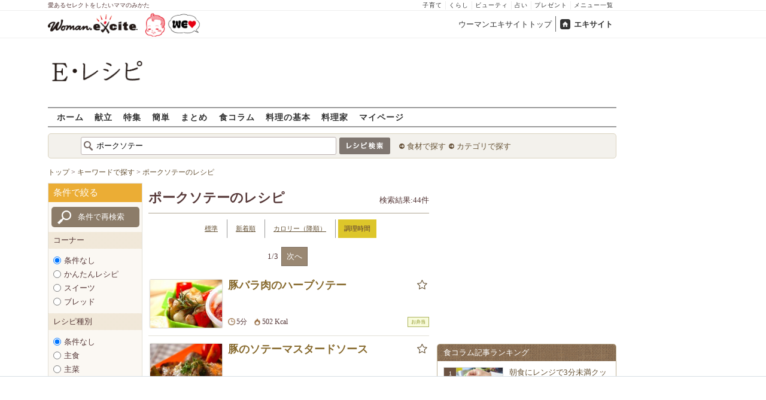

--- FILE ---
content_type: text/html; charset=UTF-8
request_url: https://erecipe.woman.excite.co.jp/search/%E3%83%9D%E3%83%BC%E3%82%AF%E3%82%BD%E3%83%86%E3%83%BC/?order_type=COOK_TIME_ASC
body_size: 17250
content:
<!DOCTYPE html PUBLIC "-//W3C//DTD XHTML 1.0 Transitional//EN" "http://www.w3.org/TR/xhtml1/DTD/xhtml1-transitional.dtd">
<html xmlns="http://www.w3.org/1999/xhtml" xml:lang="ja" lang="ja" dir="ltr" xmlns:og="http://ogp.me/ns#" xmlns:fb="http://ogp.me/ns/fb#">
<head>
<link rel="preconnect" href="https://stats.g.doubleclick.net">
<link rel="preconnect" href="https://www.googletagmanager.com">
<link rel="preconnect" href="https://www.google.co.jp">
<link rel="preconnect" href="https://www.google.com">
<link rel="preconnect" href="https://analytics.google.com">
<link rel="preconnect" href="https://s.eximg.jp">
<link rel="preconnect" href="https://imgc.eximg.jp">
<link rel="preconnect" href="https://image.excite.co.jp">
<link rel="preconnect" href="https://flux-cdn.com">
<link rel="preconnect" href="https://www.googletagservices.com">
<meta name="google-site-verification" content="V7by7hcwM4fu5AcYgTDt9_fq2EihTK9dYWayTLEoVzQ" />
<meta name="viewport" content="width=device-width, initial-scale=1, viewport-fit=cover" />
<meta name="y_key" content="3ae18c7f723aee62">
<meta name="verify-v1" content="E6m2/JdTcAsWbl/Rs6LcHA+4NG2iKwN6s5MPvITMN+M=" />
<meta http-equiv="Content-Type" content="text/html; charset=UTF-8" />
<title>ポークソテーのレシピ検索結果・調理時間の短い順(44件) - E・レシピ[1/3ページ]</title>
<meta name="description" content="ポークソテーのレシピをプロが作る簡単レシピから調理時間の短い順でご紹介。「豚バラ肉のハーブソテー」,「豚のソテーマスタードソース」,「レモンバターのポークソテー」,「豚ソテーバルサミコ風味」,「韓国風ポークソテー」など、定番のポークソテーレシピや、簡単でおいしいポークソテーのアレンジレシピまで、ポークソテーのレシピが44品！[1/3ページ]" />
<meta name="keywords" content="ポークソテー,レシピ,簡単,作り方,献立,料理,E・レシピ" />
<meta name="referrer" content="unsafe-url">
<meta property="fb:app_id" content="181133748713176">
<meta property="fb:pages" content="180154608775002" />
<meta name="p:domain_verify" content="07b2bf0e60cd291657fd0c8c80b08bf9" />
<link media="screen" href="https://image.excite.co.jp/jp/erecipe/css/main.min.css?1751966750" rel="stylesheet" type="text/css">
<link media="screen" href="//image.excite.co.jp/jp/erecipe/css/jquery-ui-1.10.3.custom.min.css" rel="stylesheet" type="text/css">
<script type="application/ld+json">
                {"@context":"http://schema.org","@type":"ItemList","itemListElement":[{"@type":"ListItem","position":1,"url":"https://erecipe.woman.excite.co.jp/detail/165c8f1bed3b3bbefbbad4e918dc9346.html"},{"@type":"ListItem","position":2,"url":"https://erecipe.woman.excite.co.jp/detail/4edf0d35a6c01659383b6b153e76ed5e.html"},{"@type":"ListItem","position":3,"url":"https://erecipe.woman.excite.co.jp/detail/754ecb252c3d1b5724bcc8b2ac6b944b.html"},{"@type":"ListItem","position":4,"url":"https://erecipe.woman.excite.co.jp/detail/77d1474c44494d39014c6f3da7544ce8.html"},{"@type":"ListItem","position":5,"url":"https://erecipe.woman.excite.co.jp/detail/84e341dc5b6cd8bee150e26bef1e1217.html"}]}
            </script>
<link rel="manifest" href="/manifest.json"/>
<script async type="text/javascript" src="/app.js?1751966750"></script>
<script>
var googletag = googletag || {};
googletag.cmd = googletag.cmd || [];
</script>
<script src="https://image.excite.co.jp/jp/ox/gpt/display/pc/erecipe/pc_erecipe_interstitial.js"></script>
<script src="//image.excite.co.jp/jp/ox/gpt/pc_erecipe.js"></script>
<link rel="stylesheet" href="https://image.excite.co.jp/jp/ox/gpt/erecipe.css">
<script type="text/javascript">
                    var bear_loading = new Array("loading", "<img src=https://image.excite.co.jp/jp/erecipe/bear/image/loading.gif>");
                    var bear_sign = new Array("<span style='color:red; font-size:10px'>*</span>");
                </script>
<link rel="shortcut icon" href="https://image.excite.co.jp/jp/recipe/pc/favicon/favicon.ico" />
<link rel="alternate" media="only screen and (max-width: 640px)" href="https://erecipe.woman.excite.co.jp/sp/search/ポークソテー/" />
<style type="text/css">
.ad-aside-billboard,
.ad-aside-rectangle {
margin: 10px 0;
text-align: center;
display: flex;
justify-content: space-evenly;
align-items: center;
}
.ad-aside-billboard {
height: 180px;
min-height: 180px;
}
.ad-aside-rectangle {
min-height: 280px;
}
.ad-aside_other_infeed {
min-height: 102px;
margin-bottom: 20px;
}
.ad-aside_newrecipe_infeed,
.ad-aside_newcolumn_infeed {
display: flex;
align-items: center;
min-height: 84px;
background: url(https://s.eximg.jp/woman/jp/woman/img/common/noad.png) center center/15% auto no-repeat;
}
.ad-aside_newrecipe_infeed > div,
.ad-aside_newcolumn_infeed > div {
width: 100%;
}
.ad-aside_newcolumn_infeed,
.ad-aside_newrecipe_infeed {
margin-bottom: var(--def-space);
}
.gpt_pc_erecipe_mainecolumn_rec_wrap {
display: flex;
justify-content: space-evenly;
width: 100%;
}
#gpt_pc_erecipe_overlay {
display: none;
position: fixed;
bottom: 0;
left: 0;
right: 0;
z-index: 100;
overflow: hidden;
background-color: #fff;
border-top: 1px solid #d6dee5;
width: 100%;
height: 90px;
}
#aniBox {
max-height: 280px;
}
</style>
<meta name="robots" content="noindex,follow" />
<link rel="next" href="/search/%E3%83%9D%E3%83%BC%E3%82%AF%E3%82%BD%E3%83%86%E3%83%BC/?order_type=COOK_TIME_ASC&amp;page=2" title="next page" />
<link rel="last" href="/search/%E3%83%9D%E3%83%BC%E3%82%AF%E3%82%BD%E3%83%86%E3%83%BC/?order_type=COOK_TIME_ASC&amp;page=3" title="last page" />
<script>(function(w,d,s,l,i){w[l]=w[l]||[];w[l].push({'gtm.start':
new Date().getTime(),event:'gtm.js'});var f=d.getElementsByTagName(s)[0],
j=d.createElement(s),dl=l!='dataLayer'?'&l='+l:'';j.async=true;j.src=
'https://www.googletagmanager.com/gtm.js?id='+i+dl;f.parentNode.insertBefore(j,f);
})(window,document,'script','dataLayer','GTM-T6RBMCD');</script>
<script async src="https://www.googletagmanager.com/gtag/js?id=G-EMKETDG1HE"></script>
<script>
window.dataLayer = window.dataLayer || [];
function gtag(){dataLayer.push(arguments);}
gtag('js', new Date());
var ga4Params = {
'user_status': 'Eレシピ/未ログイン',
};
var pathnameMatch = location.pathname.match('^(?:\/sp)?(/[a-zA-Z\-_]*/)');
ga4Params.content_group = pathnameMatch !== null && pathnameMatch[1] !== null ? pathnameMatch[1] : '/';
gtag('config', 'G-EMKETDG1HE', ga4Params);
var sendEvent = function (category, action, label) {
gtag('event', action, {'event_category': category, 'event_label': label});
};
var logEvent = function (eventName, eventParams) {
gtag('event', eventName, eventParams);
};
var sendImpression = function (category, action, label) {
if (category === undefined || action === undefined || label === undefined) {
return;
}
gtag('event', action, {'event_category': category, 'event_label': label, 'non_interaction': true});
};
</script>
</head>
<body>
<noscript><iframe src="https://www.googletagmanager.com/ns.html?id=GTM-T6RBMCD"
height="0" width="0" style="display:none;visibility:hidden"></iframe></noscript>
<!--wrap-->
<div id="wrap">
<div id="headerwrapper">
<div id="header_line">
<div class="header_inner_width">
<span>愛あるセレクトをしたいママのみかた</span>
<ul id="service_link">
<li><a href="https://woman.excite.co.jp/child/" onclick="sendEvent('PC_Header', 'Upperlinks', '子育て');">子育て</a></li>
<li><a href="https://woman.excite.co.jp/lifestyle/" onclick="sendEvent('PC_Header', 'Upperlinks', 'くらし');">くらし</a></li>
<li><a href="https://woman.excite.co.jp/beauty/" onclick="sendEvent('PC_Header', 'Upperlinks', 'ビューティ');">ビューティ</a></li>
<li><a href="https://fortune.woman.excite.co.jp" onclick="sendEvent('PC_Header', 'Upperlinks', '占い');">占い</a></li>
<li><a href="https://woman.excite.co.jp/present/" onclick="sendEvent('PC_Header', 'Upperlinks', 'プレゼント');">プレゼント</a></li>
<li><a href="https://woman.excite.co.jp/sitemap/" onclick="sendEvent('PC_Header', 'Upperlinks', 'メニュー一覧');">メニュー一覧</a></li>
</ul>
</div>
</div>
<div id="header">
<div id="common_header">
<a href="https://woman.excite.co.jp/" id="logo"><img src="//image.excite.co.jp/jp/woman/110829/header/header_logo_content.gif" alt="ウーマンエキサイト - woman.excite -" width="150" border="0" class=""></a><a href="https://woman.excite.co.jp/welovebaby/" style="display:block;position:absolute;left:160px;top:3px" onclick="sendEvent('PC_Header', 'WeLove_Logo', 'Link');"><img src="//s.eximg.jp/woman/jp/welove/img/welove_link.png" alt="「WEラブ赤ちゃん」プロジェクト" height="40px"></a>
<ul id="exControl">
<li><a href="https://woman.excite.co.jp/">ウーマンエキサイトトップ</a></li>
<li class="home"><a href="https://www.excite.co.jp">エキサイト</a></li>
</ul>
</div>
</div>
</div>            </div>
<div id="subservicelogo_wrap">
<a href="/" class="serviceLogo"><img src="https://image.excite.co.jp/jp/erecipe/erecipe_2016.png" alt="Ｅ・レシピ" height="34" /></a>
<div class="fR">
<div id="gpt_pc_erecipe_banner">
</div>
</div>
</div>
<div id="subnavi" class="ovH">
<ul>
<li><a href="/" >ホーム</a></li>
<li>
<a href="/menu/" >献立</a>
</li>
<li>
<a href="/features/" >特集</a>
</li>
<li>
<a href="/easy/" >簡単</a>
</li>
<li>
<a href="/matome/" >まとめ</a>
</li>
<li>
<a href="/article/" >食コラム</a>
</li>
<li>
<a href="/basic/" >料理の基本</a>
</li>
<li>
<a href="/profile/" >料理家</a>
</li>
<li>
<a href="/my/" >マイページ</a>
</li>
</ul>
</div>
<!--search_sub-->
<div id="search_sub_wrap">
<div id="search_sub" >
<div class="srcbox">
<div class="fL">
<form action="/search/" method="get" name="headerForm" onSubmit="return searchRecipeHeaderForm(document.headerForm, document.form);">
<input type="text" id="header_search_word" name="word" value="ポークソテー"  placeholder="材料や料理名を入力" class="search_word" autocomplete="off">
<input name="submit" value="レシピ検索" type="image" src="https://image.excite.co.jp/jp/erecipe/search_btn_amu.png" />
</form>
</div>
<div class="fL">
<ul id="sch_inner">
<li><a href="/food/" onclick="sendEvent('common', 'searchbox', 'material');">食材で探す</a></li>
<li><a href="/category/" onclick="sendEvent('common', 'searchbox', 'conditions');">カテゴリで探す</a></li>
</ul>
</div>
</div>
</div>
</div>
<div id="content">
<!--main-->
<div id="main">
<div id="bread_box">
<div id="bread">
<ol itemscope itemtype="https://schema.org/BreadcrumbList">
<li itemprop="itemListElement" itemscope itemtype="https://schema.org/ListItem">
<a itemprop="item" href="/">
<span itemprop="name">トップ</span>
</a>
<meta itemprop="position" content="1"/>
&gt;         </li>
<li itemprop="itemListElement" itemscope itemtype="https://schema.org/ListItem">
<a itemprop="item" href="/search/">
<span itemprop="name">キーワードで探す</span>
</a>
<meta itemprop="position" content="2"/>
&gt;         </li>
<li itemprop="itemListElement" itemscope itemtype="https://schema.org/ListItem">
<a itemprop="item" href="/search/ポークソテー/">
<span itemprop="name">ポークソテーのレシピ</span>
</a>
<meta itemprop="position" content="3"/>
</li>
</ol>        </div>
</div>
<div id="left_column">
<form action="/search/"
method="GET"
name="form"
">
<input name="_token" type="hidden" value="0843b0b873b468a" />
<input id="insert_creator_id" name="insert_creator_id" type="hidden" value="0" />
<div id="srch_tool">
<h2><a href="/search/">条件で絞る</a></h2>
<input name="submit" value="条件で再検索" type="submit" style="margin: 8px auto;">
<dl>
<dt>コーナー</dt>
<dd><input value="0" type="radio" id="qf_498c78" name="page_type" checked="checked" /><label for="qf_498c78">条件なし</label>&nbsp;<input id="page_type[5]" value="5" type="radio" name="page_type" /><label for="page_type[5]">かんたんレシピ</label>&nbsp;<input id="page_type[6]" value="6" type="radio" name="page_type" /><label for="page_type[6]">スイーツ</label>&nbsp;<input id="page_type[7]" value="7" type="radio" name="page_type" /><label for="page_type[7]">ブレッド</label></dd>
<dt>レシピ種別</dt>
<dd><input value="0" type="radio" id="qf_a0b06f" name="recipe_type_id" checked="checked" /><label for="qf_a0b06f">条件なし</label>&nbsp;<input value="01" type="radio" id="qf_762689" name="recipe_type_id" /><label for="qf_762689">主食</label>&nbsp;<input value="02" type="radio" id="qf_9982d2" name="recipe_type_id" /><label for="qf_9982d2">主菜</label>&nbsp;<input value="03" type="radio" id="qf_1034aa" name="recipe_type_id" /><label for="qf_1034aa">副菜</label>&nbsp;<input value="04" type="radio" id="qf_cf50c0" name="recipe_type_id" /><label for="qf_cf50c0">スープ・汁</label>&nbsp;<input value="05" type="radio" id="qf_8d01ae" name="recipe_type_id" /><label for="qf_8d01ae">デザート</label>&nbsp;<input value="06" type="radio" id="qf_ec3e9c" name="recipe_type_id" /><label for="qf_ec3e9c">飲み物</label>&nbsp;<input value="07" type="radio" id="qf_b4bae8" name="recipe_type_id" /><label for="qf_b4bae8">鍋</label></dd>
<dt>ジャンル</dt>
<dd><input value="0" type="radio" id="qf_18780b" name="genre_type_genre_id" checked="checked" /><label for="qf_18780b">条件なし</label>&nbsp;<input value="0101" type="radio" id="qf_b42929" name="genre_type_genre_id" /><label for="qf_b42929">和食</label>&nbsp;<input value="0102" type="radio" id="qf_cd3c0c" name="genre_type_genre_id" /><label for="qf_cd3c0c">洋食</label>&nbsp;<input value="0103" type="radio" id="qf_487db9" name="genre_type_genre_id" /><label for="qf_487db9">中華</label>&nbsp;<input value="0104" type="radio" id="qf_b6702b" name="genre_type_genre_id" /><label for="qf_b6702b">エスニック料理</label></dd>
<dt>調理方法</dt>
<dd><input value="0" type="radio" id="qf_1a5fd5" name="method_id" checked="checked" /><label for="qf_1a5fd5">条件なし</label>&nbsp;<input id="method[01]" value="01" type="radio" name="method_id" /><label for="method[01]">焼く</label>&nbsp;<input id="method[02]" value="02" type="radio" name="method_id" /><label for="method[02]">煮る</label>&nbsp;<input id="method[03]" value="03" type="radio" name="method_id" /><label for="method[03]">揚げる</label>&nbsp;<input id="method[04]" value="04" type="radio" name="method_id" /><label for="method[04]">炒める</label>&nbsp;<input id="method[05]" value="05" type="radio" name="method_id" /><label for="method[05]">茹でる</label>&nbsp;<input id="method[06]" value="06" type="radio" name="method_id" /><label for="method[06]">蒸す</label>&nbsp;<input id="method[08]" value="08" type="radio" name="method_id" /><label for="method[08]">漬ける</label>&nbsp;<input id="method[10]" value="10" type="radio" name="method_id" /><label for="method[10]">炊く</label>&nbsp;<input id="method[11]" value="11" type="radio" name="method_id" /><label for="method[11]">和える</label>&nbsp;<input id="method[13]" value="13" type="radio" name="method_id" /><label for="method[13]">電子レンジ</label></dd>
<dt>調理時間</dt>
<dd><select name="cook_time">
<option value="0" selected="selected">--条件なし--</option>
<option value="1">15分 未満</option>
<option value="2">15分 ～ 29分</option>
<option value="3">30分 ～ 44分</option>
<option value="4">45分 ～ 59分</option>
<option value="5">1時間 以上</option>
</select></dd>
<dt>カロリー</dt>
<dd><select name="calorie">
<option value="0" selected="selected">--条件なし--</option>
<option value="1">100kcal 未満</option>
<option value="2">100kcal ～ 199kcal</option>
<option value="3">200kcal ～ 299kcal</option>
<option value="4">300kcal ～ 399kcal</option>
<option value="5">400kcal ～ 499kcal</option>
<option value="6">500kcal 以上</option>
</select></dd>
<dt class="clearfix">
<span class="fl">個人設定</span>
<a href="/my/config/w/bent.php" class="fr favohate">好き嫌い設定</a>
</dt>
<dd>
<div class="roundbox2 reverse">
<p>好きな食材を使ったレシピや、嫌いな食材を使わないレシピが検索できます。</p>
<p style="margin-top:10px; text-align: center;"><a href="https://ssl2.excite.co.jp/idc/login/?si=erecipe&ru=https%3A%2F%2Ferecipe.woman.excite.co.jp%2Fsearch%2F%25E3%2583%259D%25E3%2583%25BC%25E3%2582%25AF%25E3%2582%25BD%25E3%2583%2586%25E3%2583%25BC%2F%3Forder_type%3DCOOK_TIME_ASC">ログイン</a></p>
</div>
</dd>
</dl>
<input type="hidden" id="search_word" name="word" value="ポークソテー">
<input name="submit" value="条件で再検索" type="submit">
<input onclick="clearSearchValue();" name="clear" value="検索条件をクリア" type="button">
</div>
</form>  </div>
<!--sch_result-->
<div id="result">
<div class="title">
<h1>ポークソテーのレシピ</h1>
<span class="add fr">検索結果:44件</span>
</div>
<form  action="/search/index.php" method="get" name="form" id="form">
<ul class="sort">
<li><a href="./" title="標準">標準</a></li>
<li><a href="?order_type=INSERT_DESC" title="新着順にする">新着順</a></li>
<li>
<a href="?order_type=CALORIE_ASC" title="低い順にする" >カロリー（降順）</a>
</li>
<li><span class="tint">調理時間</span></li>
</ul>
<div class="pager">        <span>1/3</span><a href="/search/%E3%83%9D%E3%83%BC%E3%82%AF%E3%82%BD%E3%83%86%E3%83%BC/?order_type=COOK_TIME_ASC&amp;page=2">次へ</a>      </div>
<div id="sch_list">
<div id="searchRslt" class="mT10">
<ul>
<li>
<a href="/detail/165c8f1bed3b3bbefbbad4e918dc9346.html"><img src="https://image.excite.co.jp/jp/erecipe/place-hold.gif" data-src="https://image.excite.co.jp/feed/erecipe/recipe/1/6/165c8f1bed3b3bbefbbad4e918dc9346/180/71e84e55e2c0fce93889ea5ed3578d01.jpeg" border="0" width="120" class="thmb fl lazy" alt="豚バラ肉のハーブソテー"></a>
<div class="detail_box">
<div class="ovH">
<h2>
<a href="/detail/165c8f1bed3b3bbefbbad4e918dc9346.html" class="recipename fL">豚バラ肉のハーブソテー</a>
</h2>
<div class="posrltv">
<div id="bookmark_link_165c8f1bed3b3bbefbbad4e918dc9346">
<a href="javascript:void(0)" onclick="
sendEvent('Pc_Search', 'list_favorite', '豚バラ肉のハーブソテー');
LoginBox.show('bookmark', '豚バラ肉のハーブソテー');
return false;
">
<i class="i icon-star_line fs13" aria-hidden="true"></i>
</a>
</div>
</div>
<script>
var gaCategory = 'Pc_Search';
</script>
</div>
<ul class="subinfo clear">
<li class="addtxt01 cook_time">
5分
</li>
<li class="addtxt01 calories_icon">502 Kcal</li>
<li class="addtxt01">
<span class="pagetype_12 recipecategory fr">お弁当</span>
</li>
</ul>
</div>
</li>
<li>
<a href="/detail/4edf0d35a6c01659383b6b153e76ed5e.html"><img src="https://image.excite.co.jp/jp/erecipe/place-hold.gif" data-src="https://image.excite.co.jp/feed/erecipe/recipe/4/e/4edf0d35a6c01659383b6b153e76ed5e/180/e43153c5cd73549435424cdafaba9b95.jpeg" border="0" width="120" class="thmb fl lazy" alt="豚のソテーマスタードソース"></a>
<div class="detail_box">
<div class="ovH">
<h2>
<a href="/detail/4edf0d35a6c01659383b6b153e76ed5e.html" class="recipename fL">豚のソテーマスタードソース</a>
</h2>
<div class="posrltv">
<div id="bookmark_link_4edf0d35a6c01659383b6b153e76ed5e">
<a href="javascript:void(0)" onclick="
sendEvent('Pc_Search', 'list_favorite', '豚のソテーマスタードソース');
LoginBox.show('bookmark', '豚のソテーマスタードソース');
return false;
">
<i class="i icon-star_line fs13" aria-hidden="true"></i>
</a>
</div>
</div>
<script>
var gaCategory = 'Pc_Search';
</script>
</div>
<ul class="subinfo clear">
<li class="addtxt01 cook_time">
10分
</li>
<li class="addtxt01 calories_icon">477 Kcal</li>
<li class="addtxt01">
<span class="pagetype_12 recipecategory fr">お弁当</span>
</li>
</ul>
</div>
</li>
<li>
<a href="/detail/754ecb252c3d1b5724bcc8b2ac6b944b.html"><img src="https://image.excite.co.jp/jp/erecipe/place-hold.gif" data-src="https://image.excite.co.jp/feed/erecipe/recipe/7/5/754ecb252c3d1b5724bcc8b2ac6b944b/180/fa27d5921a081832852319e7b51322fa.jpeg" border="0" width="120" class="thmb fl lazy" alt="レモンバターのポークソテー"></a>
<div class="detail_box">
<div class="ovH">
<h2>
<a href="/detail/754ecb252c3d1b5724bcc8b2ac6b944b.html" class="recipename fL">レモンバターのポークソテー</a>
</h2>
<div class="posrltv">
<div id="bookmark_link_754ecb252c3d1b5724bcc8b2ac6b944b">
<a href="javascript:void(0)" onclick="
sendEvent('Pc_Search', 'list_favorite', 'レモンバターのポークソテー');
LoginBox.show('bookmark', 'レモンバターのポークソテー');
return false;
">
<i class="i icon-star_line fs13" aria-hidden="true"></i>
</a>
</div>
</div>
<script>
var gaCategory = 'Pc_Search';
</script>
</div>
<ul class="subinfo clear">
<li class="addtxt01 cook_time">
10分
</li>
<li class="addtxt01 calories_icon">393 Kcal</li>
<li class="addtxt01">
<span class="pagetype_12 recipecategory fr">お弁当</span>
</li>
</ul>
</div>
</li>
<li>
<a href="/detail/77d1474c44494d39014c6f3da7544ce8.html"><img src="https://image.excite.co.jp/jp/erecipe/place-hold.gif" data-src="https://image.excite.co.jp/feed/erecipe/recipe/7/7/77d1474c44494d39014c6f3da7544ce8/180/5dfac23f25a3922e7cc09243ec1fbbf3.jpeg" border="0" width="120" class="thmb fl lazy" alt="豚ソテーバルサミコ風味"></a>
<div class="detail_box">
<div class="ovH">
<h2>
<a href="/detail/77d1474c44494d39014c6f3da7544ce8.html" class="recipename fL">豚ソテーバルサミコ風味</a>
</h2>
<div class="posrltv">
<div id="bookmark_link_77d1474c44494d39014c6f3da7544ce8">
<a href="javascript:void(0)" onclick="
sendEvent('Pc_Search', 'list_favorite', '豚ソテーバルサミコ風味');
LoginBox.show('bookmark', '豚ソテーバルサミコ風味');
return false;
">
<i class="i icon-star_line fs13" aria-hidden="true"></i>
</a>
</div>
</div>
<script>
var gaCategory = 'Pc_Search';
</script>
</div>
<p class="clear read">豚肉をバルサミコ酢としょうゆのタレでさっぱりいただきます。ビタミンたっぷりの豚肉をたくさん食べて暑…</p>
<ul class="subinfo clear">
<li class="addtxt01 cook_time">
10分
</li>
<li class="addtxt01 calories_icon">-</li>
<li class="addtxt01">
<span class="pagetype_5 recipecategory fr">簡単</span>
</li>
</ul>
</div>
</li>
<li>
<a href="/detail/84e341dc5b6cd8bee150e26bef1e1217.html"><img src="https://image.excite.co.jp/jp/erecipe/place-hold.gif" data-src="https://image.excite.co.jp/feed/erecipe/recipe/8/4/84e341dc5b6cd8bee150e26bef1e1217/180/e5a395413bf3fa37c5e1835ed165e313.jpeg" border="0" width="120" class="thmb fl lazy" alt="韓国風ポークソテー"></a>
<div class="detail_box">
<div class="ovH">
<h2>
<a href="/detail/84e341dc5b6cd8bee150e26bef1e1217.html" class="recipename fL">韓国風ポークソテー</a>
</h2>
<div class="posrltv">
<div id="bookmark_link_84e341dc5b6cd8bee150e26bef1e1217">
<a href="javascript:void(0)" onclick="
sendEvent('Pc_Search', 'list_favorite', '韓国風ポークソテー');
LoginBox.show('bookmark', '韓国風ポークソテー');
return false;
">
<i class="i icon-star_line fs13" aria-hidden="true"></i>
</a>
</div>
</div>
<script>
var gaCategory = 'Pc_Search';
</script>
</div>
<ul class="subinfo clear">
<li class="addtxt01 cook_time">
10分
</li>
<li class="addtxt01 calories_icon">476 Kcal</li>
<li class="addtxt01">
<span class="pagetype_12 recipecategory fr">お弁当</span>
</li>
</ul>
</div>
</li>
<li>
<a href="/detail/a5cdc9db150ed726d216e256c3b5d701.html"><img src="https://image.excite.co.jp/jp/erecipe/place-hold.gif" data-src="https://image.excite.co.jp/feed/erecipe/recipe/a/5/a5cdc9db150ed726d216e256c3b5d701/180/22332df55bd5f1b33af422a96b078a94.jpeg" border="0" width="120" class="thmb fl lazy" alt="ポークケチャップソテー"></a>
<div class="detail_box">
<div class="ovH">
<h2>
<a href="/detail/a5cdc9db150ed726d216e256c3b5d701.html" class="recipename fL">ポークケチャップソテー</a>
</h2>
<div class="posrltv">
<div id="bookmark_link_a5cdc9db150ed726d216e256c3b5d701">
<a href="javascript:void(0)" onclick="
sendEvent('Pc_Search', 'list_favorite', 'ポークケチャップソテー');
LoginBox.show('bookmark', 'ポークケチャップソテー');
return false;
">
<i class="i icon-star_line fs13" aria-hidden="true"></i>
</a>
</div>
</div>
<script>
var gaCategory = 'Pc_Search';
</script>
</div>
<ul class="subinfo clear">
<li class="addtxt01 cook_time">
10分
</li>
<li class="addtxt01 calories_icon">210 Kcal</li>
<li class="addtxt01">
<span class="pagetype_12 recipecategory fr">お弁当</span>
</li>
</ul>
</div>
</li>
<li>
<a href="/detail/c1cc488879e3f1d193b282206b884465.html"><img src="https://image.excite.co.jp/jp/erecipe/place-hold.gif" data-src="https://image.excite.co.jp/feed/erecipe/recipe/c/1/c1cc488879e3f1d193b282206b884465/180/38c8d7e57ab9cfe998c3691535505395.jpeg" border="0" width="120" class="thmb fl lazy" alt="豚肉の塩麹漬けソテー"></a>
<div class="detail_box">
<div class="ovH">
<h2>
<a href="/detail/c1cc488879e3f1d193b282206b884465.html" class="recipename fL">豚肉の塩麹漬けソテー</a>
</h2>
<div class="posrltv">
<div id="bookmark_link_c1cc488879e3f1d193b282206b884465">
<a href="javascript:void(0)" onclick="
sendEvent('Pc_Search', 'list_favorite', '豚肉の塩麹漬けソテー');
LoginBox.show('bookmark', '豚肉の塩麹漬けソテー');
return false;
">
<i class="i icon-star_line fs13" aria-hidden="true"></i>
</a>
</div>
</div>
<script>
var gaCategory = 'Pc_Search';
</script>
</div>
<ul class="subinfo clear">
<li class="addtxt01 cook_time">
10分
</li>
<li class="addtxt01 calories_icon">195 Kcal</li>
<li class="addtxt01">
<span class="pagetype_12 recipecategory fr">お弁当</span>
</li>
</ul>
</div>
</li>
<li>
<a href="/detail/d22f9233640b845500a367e7b92f708d.html"><img src="https://image.excite.co.jp/jp/erecipe/place-hold.gif" data-src="https://image.excite.co.jp/feed/erecipe/recipe/d/2/d22f9233640b845500a367e7b92f708d/180/b8a7843ab2b91bebe78d5eea0b2d4d1c.jpeg" border="0" width="120" class="thmb fl lazy" alt="ポークケチャップソテー"></a>
<div class="detail_box">
<div class="ovH">
<h2>
<a href="/detail/d22f9233640b845500a367e7b92f708d.html" class="recipename fL">ポークケチャップソテー</a>
</h2>
<div class="posrltv">
<div id="bookmark_link_d22f9233640b845500a367e7b92f708d">
<a href="javascript:void(0)" onclick="
sendEvent('Pc_Search', 'list_favorite', 'ポークケチャップソテー');
LoginBox.show('bookmark', 'ポークケチャップソテー');
return false;
">
<i class="i icon-star_line fs13" aria-hidden="true"></i>
</a>
</div>
</div>
<script>
var gaCategory = 'Pc_Search';
</script>
</div>
<ul class="subinfo clear">
<li class="addtxt01 cook_time">
10分
</li>
<li class="addtxt01 calories_icon">473 Kcal</li>
<li class="addtxt01">
<span class="pagetype_12 recipecategory fr">お弁当</span>
</li>
</ul>
</div>
</li>
<li>
<a href="/detail/09ae2ce72c1fe3e46bc84a6ae283f035.html"><img src="https://image.excite.co.jp/jp/erecipe/place-hold.gif" data-src="https://image.excite.co.jp/feed/erecipe/recipe/0/9/09ae2ce72c1fe3e46bc84a6ae283f035/180/cd458a41827da45b7c0730c4116bf9af.jpeg" border="0" width="120" class="thmb fl lazy" alt="豚バラ肉のソテー 梅オイスターソース"></a>
<div class="detail_box">
<div class="ovH">
<h2>
<a href="/detail/09ae2ce72c1fe3e46bc84a6ae283f035.html" class="recipename fL">豚バラ肉のソテー 梅オイスターソース</a>
</h2>
<div class="posrltv">
<div id="bookmark_link_09ae2ce72c1fe3e46bc84a6ae283f035">
<a href="javascript:void(0)" onclick="
sendEvent('Pc_Search', 'list_favorite', '豚バラ肉のソテー 梅オイスターソース');
LoginBox.show('bookmark', '豚バラ肉のソテー 梅オイスターソース');
return false;
">
<i class="i icon-star_line fs13" aria-hidden="true"></i>
</a>
</div>
</div>
<script>
var gaCategory = 'Pc_Search';
</script>
</div>
<p class="clear read">オイスターソースに梅を入れると、さっぱり仕上げに。即席、角煮風。</p>
<ul class="subinfo clear">
<li class="addtxt01 cook_time">
15分
</li>
<li class="addtxt01 calories_icon">534 Kcal</li>
<li class="addtxt01">
<span class="pagetype_5 recipecategory fr">簡単</span>
</li>
</ul>
</div>
</li>
<li>
<a href="/detail/0c77937ba3d0ceffa0923d2033016596.html"><img src="https://image.excite.co.jp/jp/erecipe/place-hold.gif" data-src="https://image.excite.co.jp/feed/erecipe/recipe/0/c/0c77937ba3d0ceffa0923d2033016596/180/f6aa404755ace887854ea9804221aff8.jpeg" border="0" width="120" class="thmb fl lazy" alt="ポークソテー"></a>
<div class="detail_box">
<div class="ovH">
<h2>
<a href="/detail/0c77937ba3d0ceffa0923d2033016596.html" class="recipename fL">ポークソテー</a>
</h2>
<div class="posrltv">
<div id="bookmark_link_0c77937ba3d0ceffa0923d2033016596">
<a href="javascript:void(0)" onclick="
sendEvent('Pc_Search', 'list_favorite', 'ポークソテー');
LoginBox.show('bookmark', 'ポークソテー');
return false;
">
<i class="i icon-star_line fs13" aria-hidden="true"></i>
</a>
</div>
</div>
<script>
var gaCategory = 'Pc_Search';
</script>
</div>
<ul class="subinfo clear">
<li class="addtxt01 cook_time">
15分
</li>
<li class="addtxt01 calories_icon">343 Kcal</li>
<li class="addtxt01">
<span class="pagetype_1 recipecategory fr">献立</span>
</li>
</ul>
</div>
</li>
<li>
<a href="/detail/1df02c893e5876c0b40754b595b7765a.html"><img src="https://image.excite.co.jp/jp/erecipe/place-hold.gif" data-src="https://image.excite.co.jp/feed/erecipe/recipe/1/d/1df02c893e5876c0b40754b595b7765a/180/bec538aeb0891d9a6710c5d1704f719b.jpeg" border="0" width="120" class="thmb fl lazy" alt="豚のオイスターソテー"></a>
<div class="detail_box">
<div class="ovH">
<h2>
<a href="/detail/1df02c893e5876c0b40754b595b7765a.html" class="recipename fL">豚のオイスターソテー</a>
</h2>
<div class="posrltv">
<div id="bookmark_link_1df02c893e5876c0b40754b595b7765a">
<a href="javascript:void(0)" onclick="
sendEvent('Pc_Search', 'list_favorite', '豚のオイスターソテー');
LoginBox.show('bookmark', '豚のオイスターソテー');
return false;
">
<i class="i icon-star_line fs13" aria-hidden="true"></i>
</a>
</div>
</div>
<script>
var gaCategory = 'Pc_Search';
</script>
</div>
<ul class="subinfo clear">
<li class="addtxt01 cook_time">
15分
</li>
<li class="addtxt01 calories_icon">317 Kcal</li>
<li class="addtxt01">
<span class="pagetype_12 recipecategory fr">お弁当</span>
</li>
</ul>
</div>
</li>
<li>
<a href="/detail/4d718a942846139c6e9cd7fb40ace841.html"><img src="https://image.excite.co.jp/jp/erecipe/place-hold.gif" data-src="https://image.excite.co.jp/feed/erecipe/recipe/4/d/4d718a942846139c6e9cd7fb40ace841/180/0bb8750f96e97349b8a7c3d516b296e1.jpeg" border="0" width="120" class="thmb fl lazy" alt="イチゴ酢ソースのポークソテー"></a>
<div class="detail_box">
<div class="ovH">
<h2>
<a href="/detail/4d718a942846139c6e9cd7fb40ace841.html" class="recipename fL">イチゴ酢ソースのポークソテー</a>
</h2>
<div class="posrltv">
<div id="bookmark_link_4d718a942846139c6e9cd7fb40ace841">
<a href="javascript:void(0)" onclick="
sendEvent('Pc_Search', 'list_favorite', 'イチゴ酢ソースのポークソテー');
LoginBox.show('bookmark', 'イチゴ酢ソースのポークソテー');
return false;
">
<i class="i icon-star_line fs13" aria-hidden="true"></i>
</a>
</div>
</div>
<script>
var gaCategory = 'Pc_Search';
</script>
</div>
<p class="clear read">イチゴとバルサミコ酢を合わせたソース。甘みと酸味のバランスが絶妙。</p>
<ul class="subinfo clear">
<li class="addtxt01 cook_time">
15分
</li>
<li class="addtxt01 calories_icon">-</li>
<li class="addtxt01">
<span class="pagetype_2 recipecategory fr">特集</span>
</li>
</ul>
</div>
</li>
<li>
<a href="/detail/b2b372e0fdbbb945ca21677d5d0518f5.html"><img src="https://image.excite.co.jp/jp/erecipe/place-hold.gif" data-src="https://image.excite.co.jp/feed/erecipe/recipe/b/2/b2b372e0fdbbb945ca21677d5d0518f5/180/55e53e50d96f4fc514f259ba5e7efbe7.jpeg" border="0" width="120" class="thmb fl lazy" alt="豚肉とプルーンのバルサミコソテー"></a>
<div class="detail_box">
<div class="ovH">
<h2>
<a href="/detail/b2b372e0fdbbb945ca21677d5d0518f5.html" class="recipename fL">豚肉とプルーンのバルサミコソテー</a>
</h2>
<div class="posrltv">
<div id="bookmark_link_b2b372e0fdbbb945ca21677d5d0518f5">
<a href="javascript:void(0)" onclick="
sendEvent('Pc_Search', 'list_favorite', '豚肉とプルーンのバルサミコソテー');
LoginBox.show('bookmark', '豚肉とプルーンのバルサミコソテー');
return false;
">
<i class="i icon-star_line fs13" aria-hidden="true"></i>
</a>
</div>
</div>
<script>
var gaCategory = 'Pc_Search';
</script>
</div>
<p class="clear read">甘酸っぱいプルーンと豚肉の旨味がよく合います。粉チーズを振って召し上がれ。</p>
<ul class="subinfo clear">
<li class="addtxt01 cook_time">
15分
</li>
<li class="addtxt01 calories_icon">530 Kcal</li>
<li class="addtxt01">
<span class="pagetype_2 recipecategory fr">特集</span>
</li>
</ul>
</div>
</li>
<li>
<a href="/detail/0587c2f29e81f431c3f46ca39d977b0e.html"><img src="https://image.excite.co.jp/jp/erecipe/place-hold.gif" data-src="https://image.excite.co.jp/feed/erecipe/recipe/0/5/0587c2f29e81f431c3f46ca39d977b0e/180/520a65b78548aba9f00e6bc8373a9931.jpeg" border="0" width="120" class="thmb fl lazy" alt="豚のリンゴソテー添え"></a>
<div class="detail_box">
<div class="ovH">
<h2>
<a href="/detail/0587c2f29e81f431c3f46ca39d977b0e.html" class="recipename fL">豚のリンゴソテー添え</a>
</h2>
<div class="posrltv">
<div id="bookmark_link_0587c2f29e81f431c3f46ca39d977b0e">
<a href="javascript:void(0)" onclick="
sendEvent('Pc_Search', 'list_favorite', '豚のリンゴソテー添え');
LoginBox.show('bookmark', '豚のリンゴソテー添え');
return false;
">
<i class="i icon-star_line fs13" aria-hidden="true"></i>
</a>
</div>
</div>
<script>
var gaCategory = 'Pc_Search';
</script>
</div>
<p class="clear read">デザート感覚のリンゴソテーを添えていただきます。豚肉の旨味とリンゴの酸味と甘味の相性はGOOD！</p>
<ul class="subinfo clear">
<li class="addtxt01 cook_time">
20分
</li>
<li class="addtxt01 calories_icon">609 Kcal</li>
<li class="addtxt01">
<span class="pagetype_5 recipecategory fr">簡単</span>
</li>
</ul>
</div>
</li>
<li>
<a href="/detail/35a0d8ef44d5e4e4ff1bd5ce67035fbb.html"><img src="https://image.excite.co.jp/jp/erecipe/place-hold.gif" data-src="https://image.excite.co.jp/feed/erecipe/recipe/3/5/35a0d8ef44d5e4e4ff1bd5ce67035fbb/180/b6b74f8293e9bcdcba3c10411aa55aea.jpeg" border="0" width="120" class="thmb fl lazy" alt="ポークソテー"></a>
<div class="detail_box">
<div class="ovH">
<h2>
<a href="/detail/35a0d8ef44d5e4e4ff1bd5ce67035fbb.html" class="recipename fL">ポークソテー</a>
</h2>
<div class="posrltv">
<div id="bookmark_link_35a0d8ef44d5e4e4ff1bd5ce67035fbb">
<a href="javascript:void(0)" onclick="
sendEvent('Pc_Search', 'list_favorite', 'ポークソテー');
LoginBox.show('bookmark', 'ポークソテー');
return false;
">
<i class="i icon-star_line fs13" aria-hidden="true"></i>
</a>
</div>
</div>
<script>
var gaCategory = 'Pc_Search';
</script>
</div>
<p class="clear read">豚肉をソテーした後の旨味たっぷりの脂が出たフライパンで作ったトロミのあるソースが美味！</p>
<ul class="subinfo clear">
<li class="addtxt01 cook_time">
20分
</li>
<li class="addtxt01 calories_icon">383 Kcal</li>
<li class="addtxt01">
<span class="pagetype_1 recipecategory fr">献立</span>
</li>
</ul>
</div>
</li>
</ul>
</div>
<div class="pager mB10">
<span class="active">1</span><a href="/search/%E3%83%9D%E3%83%BC%E3%82%AF%E3%82%BD%E3%83%86%E3%83%BC/?order_type=COOK_TIME_ASC&amp;page=2" title="ページ 2">2</a><a href="/search/%E3%83%9D%E3%83%BC%E3%82%AF%E3%82%BD%E3%83%86%E3%83%BC/?order_type=COOK_TIME_ASC&amp;page=3" title="ページ 3">3</a><a href="/search/%E3%83%9D%E3%83%BC%E3%82%AF%E3%82%BD%E3%83%86%E3%83%BC/?order_type=COOK_TIME_ASC&amp;page=2" title="次へ">>>次へ</a>
</div>
<div class="brdrbox mT15 mB15 p15 ovH">
<h2 class="bigger remark mB5">関連キーワード</h2>
<ul class="wmax ovH">
<li class="mT5">
<a href="/search/ポークソテー/" onClick="sendEvent('Pc_Search', 'Suggestparts', 'ポークソテー');">ポークソテー</a>
</li>
</ul>
</div>
</div>
</div>
</form>
<div class="clear">
<div class="mT10">
<div class="ad-aside-rectangle">
<div id="gpt_pc_erecipe_footer_left"></div>
<div id="gpt_pc_erecipe_footer_right"></div>
</div>
</div>
</div>
</div>
<!-- 右カラム-->
<div id="sub">
<div class="ad01" >
<div class="ad-aside-rectangle">
<div id="gpt_pc_erecipe_1st_rectangle">
</div>
</div>
</div>
<div class="relate mT10 mB10">
<div class="brown_header">食コラム記事ランキング</div>
<ul class="thmblist">
<li class="rcpnm">
<a href="/article/AngersWeb_c26011603/" class="imgBox">
<div class="thmbwrap posrltv">
<img class="lazy recipeimg" src="https://image.excite.co.jp/jp/erecipe/place-hold.gif"
data-src="https://imgc.eximg.jp/i=https%253A%252F%252Fs.eximg.jp%252Fexpub%252Ffeed%252FAngersWeb%252F2026%252FAngersWeb_c26011603%252FAngersWeb_c26011603_cd616ff43cdfe83620bc_1.jpg&small=115&quality=70&type=jpg" alt="朝食にレンジで3分未満クッキング！忙しい朝もパパッと作れる簡単ホットサンド[PR]" width="115">
<span class="rankingbadge posabsl">1</span>
</div>
朝食にレンジで3分未満クッキング！忙しい朝もパパッと作れる簡単ホット…            </a>
</li>
<li class="rcpnm">
<a href="/article/Woman_erecipe_menu-2026-01-19/" class="imgBox">
<div class="thmbwrap posrltv">
<img class="lazy recipeimg" src="https://image.excite.co.jp/jp/erecipe/place-hold.gif"
data-src="https://imgc.eximg.jp/i=https%253A%252F%252Fs.eximg.jp%252Fexpub%252Ffeed%252FWoman_erecipe%252F2026%252FWoman_erecipe_menu-2026-01-19%252FWoman_erecipe_menu-2026-01-19_686eb2d9c63ef7643c8f_1.jpeg&small=115&quality=70&type=jpeg" alt="【今日の献立】2026年1月19日(月)「ピェンロー鍋」" width="115">
<span class="rankingbadge posabsl">2</span>
</div>
【今日の献立】2026年1月19日(月)「ピェンロー鍋」            </a>
</li>
<li class="rcpnm">
<a href="/article/E1767700150459/" class="imgBox">
<div class="thmbwrap posrltv">
<img class="lazy recipeimg" src="https://image.excite.co.jp/jp/erecipe/place-hold.gif"
data-src="https://imgc.eximg.jp/i=https%253A%252F%252Fs.eximg.jp%252Fexpub%252Ffeed%252FORIGINAL%252F9999%252FE1767700150459%252F202601062101291.jpeg&small=115&quality=70&type=jpeg" alt="大根をおいしく使い切る！簡単な漬物レシピ8選〜作り置きで正月太りもやさしくリセット" width="115">
<span class="rankingbadge posabsl">3</span>
</div>
大根をおいしく使い切る！簡単な漬物レシピ8選〜作り置きで正月太りもや…            </a>
</li>
<li class="rcpnm">
<a href="/article/E1761562658459/" class="imgBox">
<div class="thmbwrap posrltv">
<img class="lazy recipeimg" src="https://image.excite.co.jp/jp/erecipe/place-hold.gif"
data-src="https://imgc.eximg.jp/i=https%253A%252F%252Fs.eximg.jp%252Fexpub%252Ffeed%252FORIGINAL%252F9999%252FE1761562658459%252F20251104093411001.jpg&small=115&quality=70&type=jpg" alt="「これなら食べられる！」春菊が主役の簡単レシピ8選〜15分以内の調理で忙しい日も大助かり！" width="115">
<span class="rankingbadge posabsl">4</span>
</div>
「これなら食べられる！」春菊が主役の簡単レシピ8選〜15分以内の調理…            </a>
</li>
<li class="rcpnm">
<a href="/article/E1768294890479/" class="imgBox">
<div class="thmbwrap posrltv">
<img class="lazy recipeimg" src="https://image.excite.co.jp/jp/erecipe/place-hold.gif"
data-src="https://imgc.eximg.jp/i=https%253A%252F%252Fs.eximg.jp%252Fexpub%252Ffeed%252FORIGINAL%252F9999%252FE1768294890479%252F20260114144636001.jpg&small=115&quality=70&type=jpg" alt="【今が食べどき】脂がのった寒ブリを堪能！人気レシピ3選＆「嫁ブリ」に見る食文化も深掘り" width="115">
<span class="rankingbadge posabsl">5</span>
</div>
【今が食べどき】脂がのった寒ブリを堪能！人気レシピ3選＆「嫁ブリ」に…            </a>
</li>
</ul>
</div>
<div class="mT10">
<div class="ad-aside-rectangle">
<div id="gpt_pc_erecipe_2nd_rectangle" class="ad-aside-rectangle">
</div>
</div>
</div>
<div class="relate mT10 mB10" style="height:320px;">
<div class="brown_header">最新のおいしい！</div>
<ul class="thmblist">
<div id="slider">
<li>
<a onclick="sendEvent('detail', 'timeline_oishii', '和スパイス香る卵サンド');" href="/detail/bf125074214aeaaa9e4964bc58a39a44.html" class="recipename">
<span class="thmbwrapright"><img class="lazy" src="https://image.excite.co.jp/jp/erecipe/place-hold.gif" data-src="https://imgc.eximg.jp/i=https%253A%252F%252Fimage.excite.co.jp%252Fjp%252Ferecipe%252Frecipe_thumb%252Fb%252Ff%252Fbf125074214aeaaa9e4964bc58a39a44%252Fh%252F800%252F5e9eacb709191da935f8e0816911fb10.jpeg&small=240&quality=70&type=jpeg" alt="和スパイス香る卵サンド" width="115"></span>
和スパイス香る卵サンド</a> がおいしい！<br />
<p class="smaller" style="color:#A0A0A0">
ゲストさん
22:21
</p>
</li>
<li>
<a onclick="sendEvent('detail', 'timeline_oishii', 'チーズポテト');" href="/detail/7ba2f506b1b60201313d4088b0c520f4.html" class="recipename">
<span class="thmbwrapright"><img class="lazy" src="https://image.excite.co.jp/jp/erecipe/place-hold.gif" data-src="https://imgc.eximg.jp/i=https%253A%252F%252Fimage.excite.co.jp%252Fjp%252Ferecipe%252Frecipe_thumb%252F7%252Fb%252F7ba2f506b1b60201313d4088b0c520f4%252Fh%252F800%252Fc52fa77a5b98acbe8af6537c19e88ef9.jpeg&small=240&quality=70&type=jpeg" alt="チーズポテト" width="115"></span>
チーズポテト</a> がおいしい！<br />
<p class="smaller" style="color:#A0A0A0">
ゲストさん
20:05
</p>
</li>
<li>
<a onclick="sendEvent('detail', 'timeline_oishii', '大葉がさわやか！しそ餃子');" href="/detail/aff0113dedc8709d3a6ae7b387b99be2.html" class="recipename">
<span class="thmbwrapright"><img class="lazy" src="https://image.excite.co.jp/jp/erecipe/place-hold.gif" data-src="https://imgc.eximg.jp/i=https%253A%252F%252Fimage.excite.co.jp%252Fjp%252Ferecipe%252Frecipe_thumb%252Fa%252Ff%252Faff0113dedc8709d3a6ae7b387b99be2%252Fh%252F800%252F9b4153e472ed7d5d1ba9c8b4b5e1bfea.jpeg&small=240&quality=70&type=jpeg" alt="大葉がさわやか！しそ餃子" width="115"></span>
大葉がさわやか！しそ餃子</a> がおいしい！<br />
<p class="smaller" style="color:#A0A0A0">
ゲストさん
19:09
</p>
</li>
<li>
<a onclick="sendEvent('detail', 'timeline_oishii', '大根の皮のポン酢漬け');" href="/detail/ed0c22032f018db16bec5a2a1039719b.html" class="recipename">
<span class="thmbwrapright"><img class="lazy" src="https://image.excite.co.jp/jp/erecipe/place-hold.gif" data-src="https://imgc.eximg.jp/i=https%253A%252F%252Fimage.excite.co.jp%252Fjp%252Ferecipe%252Frecipe_thumb%252Fe%252Fd%252Fed0c22032f018db16bec5a2a1039719b%252Fh%252F800%252Fa8968040c9250f53c4bdaa9a91abf6b5.jpeg&small=240&quality=70&type=jpeg" alt="大根の皮のポン酢漬け" width="115"></span>
大根の皮のポン酢漬け</a> がおいしい！<br />
<p class="smaller" style="color:#A0A0A0">
ゲストさん
18:16
</p>
</li>
<li>
<a onclick="sendEvent('detail', 'timeline_oishii', 'みんな大好き！鶏そぼろ丼 彩り鮮やか');" href="/detail/f979be7ef0ace254a6a3f65f75832410.html" class="recipename">
<span class="thmbwrapright"><img class="lazy" src="https://image.excite.co.jp/jp/erecipe/place-hold.gif" data-src="https://imgc.eximg.jp/i=https%253A%252F%252Fimage.excite.co.jp%252Fjp%252Ferecipe%252Frecipe_thumb%252Ff%252F9%252Ff979be7ef0ace254a6a3f65f75832410%252Fh%252F800%252F97d7879756f15de2adac0f6f8db1e50e.jpeg&small=240&quality=70&type=jpeg" alt="みんな大好き！鶏そぼろ丼 彩り鮮やか" width="115"></span>
みんな大好き！鶏そぼろ丼 彩り鮮やか</a> がおいしい！<br />
<p class="smaller" style="color:#A0A0A0">
ゲストさん
18:10
</p>
</li>
<li>
<a onclick="sendEvent('detail', 'timeline_oishii', '水菜とたくあんのゴママヨ和え');" href="/detail/cd9aed6e5d8e61822c6888712d27a3be.html" class="recipename">
<span class="thmbwrapright"><img class="lazy" src="https://image.excite.co.jp/jp/erecipe/place-hold.gif" data-src="https://imgc.eximg.jp/i=https%253A%252F%252Fimage.excite.co.jp%252Fjp%252Ferecipe%252Frecipe%252Fc%252Fd%252Fcd9aed6e5d8e61822c6888712d27a3be%252Ffbc7279006d05c1966c51378db9863b5.jpeg&small=240&quality=70&type=jpeg" alt="水菜とたくあんのゴママヨ和え" width="115"></span>
水菜とたくあんのゴママヨ和え</a> がおいしい！<br />
<p class="smaller" style="color:#A0A0A0">
ゲストさん
17:38
</p>
</li>
<li>
<a onclick="sendEvent('detail', 'timeline_oishii', 'チーズポテト');" href="/detail/7ba2f506b1b60201313d4088b0c520f4.html" class="recipename">
<span class="thmbwrapright"><img class="lazy" src="https://image.excite.co.jp/jp/erecipe/place-hold.gif" data-src="https://imgc.eximg.jp/i=https%253A%252F%252Fimage.excite.co.jp%252Fjp%252Ferecipe%252Frecipe_thumb%252F7%252Fb%252F7ba2f506b1b60201313d4088b0c520f4%252Fh%252F800%252Fc52fa77a5b98acbe8af6537c19e88ef9.jpeg&small=240&quality=70&type=jpeg" alt="チーズポテト" width="115"></span>
チーズポテト</a> がおいしい！<br />
<p class="smaller" style="color:#A0A0A0">
ゲストさん
17:35
</p>
</li>
<li>
<a onclick="sendEvent('detail', 'timeline_oishii', 'カリフラワーと豆のサラダ');" href="/detail/940be9f2344364d70a384b7969b34e74.html" class="recipename">
<span class="thmbwrapright"><img class="lazy" src="https://image.excite.co.jp/jp/erecipe/place-hold.gif" data-src="https://imgc.eximg.jp/i=https%253A%252F%252Fimage.excite.co.jp%252Fjp%252Ferecipe%252Frecipe_thumb%252F9%252F4%252F940be9f2344364d70a384b7969b34e74%252Fh%252F800%252F0b52cfa7dd3ec3f672c4d12219c5cf7a.jpeg&small=240&quality=70&type=jpeg" alt="カリフラワーと豆のサラダ" width="115"></span>
カリフラワーと豆のサラダ</a> がおいしい！<br />
<p class="smaller" style="color:#A0A0A0">
ゲストさん
17:34
</p>
</li>
<li>
<a onclick="sendEvent('detail', 'timeline_oishii', 'オムそば');" href="/detail/9adb8c92c785cf36049f7898336b84bf.html" class="recipename">
<span class="thmbwrapright"><img class="lazy" src="https://image.excite.co.jp/jp/erecipe/place-hold.gif" data-src="https://imgc.eximg.jp/i=https%253A%252F%252Fimage.excite.co.jp%252Fjp%252Ferecipe%252Frecipe_thumb%252F9%252Fa%252F9adb8c92c785cf36049f7898336b84bf%252Fh%252F800%252F4f96cb004ea0d1ebca2e64a2eec6421c.jpeg&small=240&quality=70&type=jpeg" alt="オムそば" width="115"></span>
オムそば</a> がおいしい！<br />
<p class="smaller" style="color:#A0A0A0">
ゲストさん
17:34
</p>
</li>
<li>
<a onclick="sendEvent('detail', 'timeline_oishii', 'オムそば');" href="/detail/9adb8c92c785cf36049f7898336b84bf.html" class="recipename">
<span class="thmbwrapright"><img class="lazy" src="https://image.excite.co.jp/jp/erecipe/place-hold.gif" data-src="https://imgc.eximg.jp/i=https%253A%252F%252Fimage.excite.co.jp%252Fjp%252Ferecipe%252Frecipe_thumb%252F9%252Fa%252F9adb8c92c785cf36049f7898336b84bf%252Fh%252F800%252F4f96cb004ea0d1ebca2e64a2eec6421c.jpeg&small=240&quality=70&type=jpeg" alt="オムそば" width="115"></span>
オムそば</a> がおいしい！<br />
<p class="smaller" style="color:#A0A0A0">
ゲストさん
17:06
</p>
</li>
<li>
<a onclick="sendEvent('detail', 'timeline_oishii', 'かき玉スープ');" href="/detail/a037ace852a581ff4593d2fe53059ff4.html" class="recipename">
<span class="thmbwrapright"><img class="lazy" src="https://image.excite.co.jp/jp/erecipe/place-hold.gif" data-src="https://imgc.eximg.jp/i=https%253A%252F%252Fimage.excite.co.jp%252Fjp%252Ferecipe%252Frecipe_thumb%252Fa%252F0%252Fa037ace852a581ff4593d2fe53059ff4%252Fh%252F800%252Fbcc993618a13483db4f440e308414971.jpeg&small=240&quality=70&type=jpeg" alt="かき玉スープ" width="115"></span>
かき玉スープ</a> がおいしい！<br />
<p class="smaller" style="color:#A0A0A0">
ゲストさん
16:18
</p>
</li>
<li>
<a onclick="sendEvent('detail', 'timeline_oishii', '二度おいしい！ふっくらウナギ蒲焼きの炊き込みご飯');" href="/detail/a7950f9ae4e9c273530c3398e748747a.html" class="recipename">
<span class="thmbwrapright"><img class="lazy" src="https://image.excite.co.jp/jp/erecipe/place-hold.gif" data-src="https://imgc.eximg.jp/i=https%253A%252F%252Fimage.excite.co.jp%252Fjp%252Ferecipe%252Frecipe%252Fa%252F7%252Fa7950f9ae4e9c273530c3398e748747a%252F845e22073c74bb5687fdd153e3f2fd3b.jpeg&small=240&quality=70&type=jpeg" alt="二度おいしい！ふっくらウナギ蒲焼きの炊き込みご飯" width="115"></span>
二度おいしい！ふっくらウナギ蒲焼きの炊き込みご飯</a> がおいしい！<br />
<p class="smaller" style="color:#A0A0A0">
ゲストさん
16:17
</p>
</li>
<li>
<a onclick="sendEvent('detail', 'timeline_oishii', '塩焼そば');" href="/detail/05646200aa0ccdd92f248c4f2147faba.html" class="recipename">
<span class="thmbwrapright"><img class="lazy" src="https://image.excite.co.jp/jp/erecipe/place-hold.gif" data-src="https://imgc.eximg.jp/i=https%253A%252F%252Fimage.excite.co.jp%252Fjp%252Ferecipe%252Frecipe%252F0%252F5%252F05646200aa0ccdd92f248c4f2147faba%252Fd83d0d3e874185a18d7254a479824b20.pjpeg&small=240&quality=70&type=jpeg" alt="塩焼そば" width="115"></span>
塩焼そば</a> がおいしい！<br />
<p class="smaller" style="color:#A0A0A0">
ゲストさん
16:15
</p>
</li>
<li>
<a onclick="sendEvent('detail', 'timeline_oishii', 'オムそば');" href="/detail/9adb8c92c785cf36049f7898336b84bf.html" class="recipename">
<span class="thmbwrapright"><img class="lazy" src="https://image.excite.co.jp/jp/erecipe/place-hold.gif" data-src="https://imgc.eximg.jp/i=https%253A%252F%252Fimage.excite.co.jp%252Fjp%252Ferecipe%252Frecipe_thumb%252F9%252Fa%252F9adb8c92c785cf36049f7898336b84bf%252Fh%252F800%252F4f96cb004ea0d1ebca2e64a2eec6421c.jpeg&small=240&quality=70&type=jpeg" alt="オムそば" width="115"></span>
オムそば</a> がおいしい！<br />
<p class="smaller" style="color:#A0A0A0">
ゲストさん
16:15
</p>
</li>
<li>
<a onclick="sendEvent('detail', 'timeline_oishii', '和スパイス香る卵サンド');" href="/detail/bf125074214aeaaa9e4964bc58a39a44.html" class="recipename">
<span class="thmbwrapright"><img class="lazy" src="https://image.excite.co.jp/jp/erecipe/place-hold.gif" data-src="https://imgc.eximg.jp/i=https%253A%252F%252Fimage.excite.co.jp%252Fjp%252Ferecipe%252Frecipe_thumb%252Fb%252Ff%252Fbf125074214aeaaa9e4964bc58a39a44%252Fh%252F800%252F5e9eacb709191da935f8e0816911fb10.jpeg&small=240&quality=70&type=jpeg" alt="和スパイス香る卵サンド" width="115"></span>
和スパイス香る卵サンド</a> がおいしい！<br />
<p class="smaller" style="color:#A0A0A0">
ゲストさん
16:15
</p>
</li>
</div>
</ul>
</div>
<div class="mT30 mB30">
<p class="tac"><img class="lazy" src="https://image.excite.co.jp/jp/erecipe/place-hold.gif"
data-src="//image.excite.co.jp/jp/erecipe/img/followme.png" alt="follow me" width="200"></p>
<ul class="MderecipeSNS mT15 lazybkg">
<li class="dispinbl"><a href="https://www.facebook.com/Erecipe.jp" class="mdffacebook"
target="_blank">facebook</a></li>
<li class="dispinbl"><a href="https://x.com/Erecipe" class="mdfx" target="_blank">X</a></li>
<li class="dispinbl"><a href="https://instagram.com/_erecipe_/" class="mdfinstagram" target="_blank">instagram</a>
</li>
<li class="dispinbl"><a href="https://blog.excite.co.jp/estaff/23185235/" class="mdfline" target="_blank">line</a>
</li>
<li class="dispinbl"><a href="https://www.youtube.com/channel/UCklAzbG_T59KeTYyQ0yZmXA" class="mdfyoutube"
target="_blank">youtube</a></li>
<li class="dispinbl"><a href="https://jp.pinterest.com/erecipe_excite/" class="mdfpinterest"
target="_blank">pinterest</a></li>
</ul>
</div>
<div class="siteinformation mB10">
<a href="/information/?package=erecipe_information&article_code=E1608879668324">
<span class="icon_information mR5 fL" style="margin-top: -2px;">i</span>
<span>なりすましアカウントにご注意ください</span>
</a>
</div>
<div class="siteinformation mB10">
<a href="/information/?package=erecipe_information&article_code=E1617697785324">
<span class="icon_information mR5 fL" style="margin-top: -2px;">i</span>
<span>ご登録にキャリアメールをお使いの皆さまへ</span>
</a>
</div>
</div>
</div>
<!--content end-->
<script type="text/javascript" async defer src="//assets.pinterest.com/js/pinit.js"></script>
<div id="ingredient_link_wrap">
<div id="ingredient_link">
<div class="Mdfooterpickup mB30">
<div class="vlinehead mL20 mT20">今日のおすすめ</div>
<ul class="tilelist pT10">
<li>
<a href="/article/E1768436672471/" onclick="sendEvent('PC_footer', 'topics', '枠目');">
<span class="thmbwrap mB5 recipeimg">
<img src="https://image.excite.co.jp/jp/erecipe/place-hold.gif" data-src="https://imgc.eximg.jp/i=https%253A%252F%252Fs.eximg.jp%252Fexpub%252Ffeed%252FORIGINAL%252F9999%252FE1768436672471%252F202601150926011.jpeg&small=177&quality=70&type=jpeg" width="177" height="118"
class="mB5 lazy" alt="冬の食卓の主役！ふっくら仕上がる「みぞれ煮」レシピ8選〜サバ・鶏肉・厚揚げもおいしい一皿に">
</span>
<span class="Mdcontentslabel onthmb article">コラム</span>
<strong>冬の食卓の主役！ふっくら仕上がる「みぞれ煮」レシピ8選〜サバ・鶏肉・厚揚げもおいしい一皿に</strong>
</a>
</li>
<li>
<a href="/article/E1768018072443/" onclick="sendEvent('PC_footer', 'topics', '枠目');">
<span class="thmbwrap mB5 recipeimg">
<img src="https://image.excite.co.jp/jp/erecipe/place-hold.gif" data-src="https://imgc.eximg.jp/i=https%253A%252F%252Fs.eximg.jp%252Fexpub%252Ffeed%252FORIGINAL%252F9999%252FE1768018072443%252F202601101317011.png&small=177&quality=70&type=png" width="177" height="118"
class="mB5 lazy" alt="「ほうれん草の好きな食べ方は？」＜回答数36,835票＞【教えて！ みんなの衣食住「みんなの暮らし調査隊」結果発表 第416回】">
</span>
<span class="Mdcontentslabel onthmb article">コラム</span>
<strong>「ほうれん草の好きな食べ方は？」＜回答数36,835票＞【教えて！ みんなの衣食住「みんなの暮らし調査隊」結果発表 第416回】</strong>
</a>
</li>
<li>
<a href="/article/Woman_erecipe_menu-2026-01-21/" onclick="sendEvent('PC_footer', 'topics', '枠目');">
<span class="thmbwrap mB5 recipeimg">
<img src="https://image.excite.co.jp/jp/erecipe/place-hold.gif" data-src="https://imgc.eximg.jp/i=https%253A%252F%252Fs.eximg.jp%252Fexpub%252Ffeed%252FWoman_erecipe%252F2026%252FWoman_erecipe_menu-2026-01-21%252FWoman_erecipe_menu-2026-01-21_6838bd5b7f6f0432005b_1.jpeg&small=177&quality=70&type=jpeg" width="177" height="118"
class="mB5 lazy" alt="【今日の献立】2026年1月21日(水)「オムそば」">
</span>
<span class="Mdcontentslabel onthmb article">コラム</span>
<strong>【今日の献立】2026年1月21日(水)「オムそば」</strong>
</a>
</li>
<li>
<a href="/matome/oyster_2017/" onclick="sendEvent('PC_footer', 'topics', '枠目');">
<span class="thmbwrap mB5 recipeimg">
<img src="https://image.excite.co.jp/jp/erecipe/place-hold.gif" data-src="https://imgc.eximg.jp/i=https%253A%252F%252Fimage.excite.co.jp%252Fjp%252Ferecipe%252Fmatome%252Foyster_2017%252Fc6979aea07ba7f3a294e66aee67e2ea2.jpeg&small=177&quality=70&type=jpeg" width="177" height="118"
class="mB5 lazy" alt="今が旬【牡蠣】おかず・おつまみ・主食まで簡単に作れるものばかり！">
</span>
<span class="Mdcontentslabel onthmb matome">まとめ</span>
<strong>今が旬【牡蠣】おかず・おつまみ・主食まで簡単に作れるものばかり！</strong>
</a>
</li>
<li>
<a href="/article/E1768436899471/" onclick="sendEvent('PC_footer', 'topics', '枠目');">
<span class="thmbwrap mB5 recipeimg">
<img src="https://image.excite.co.jp/jp/erecipe/place-hold.gif" data-src="https://imgc.eximg.jp/i=https%253A%252F%252Fs.eximg.jp%252Fexpub%252Ffeed%252FORIGINAL%252F9999%252FE1768436899471%252F20260119143043001.jpg&small=177&quality=70&type=jpg" width="177" height="118"
class="mB5 lazy" alt="地味なんて言わせない！【切り干し大根】が主役のレシピ8選～基本から煮物・サラダ・酢の物まで">
</span>
<span class="Mdcontentslabel onthmb article">コラム</span>
<strong>地味なんて言わせない！【切り干し大根】が主役のレシピ8選～基本から煮物・サラダ・酢の物まで</strong>
</a>
</li>
</ul>
</div>
<div class="inner ingredientlist ovH pB20">
<dl>
<dt>定番の食材</dt>
<dd>
<ul class="fl">
<li><a href="/tag/beef-meat/" onclick="sendEvent('PC_footer', 'ft_meat', '牛肉'\);">牛肉レシピ</a></li>
<li><a href="/tag/pork-meat/" onclick="sendEvent('PC_footer', 'ft_meat', '豚肉'\);">豚肉レシピ</a></li>
<li><a href="/tag/chicken-meat/" onclick="sendEvent('PC_footer', 'ft_meat', '鶏肉'\);">鶏肉レシピ</a></li>
<li><a href="/tag/ground-meat/" onclick="sendEvent('PC_footer', 'ft_meat', 'ひき肉'\);">ひき肉レシピ</a></li>
<li><a href="/tag/poteto/" onclick="sendEvent('PC_footer', 'ft_vegetable', 'じゃがいも'\);">じゃがいもレシピ</a></li>
<li><a href="/tag/onion/" onclick="sendEvent('PC_footer', 'ft_vegetable', 'たまねぎ'\);">たまねぎレシピ</a></li>
<li><a href="/tag/cabbage/" onclick="sendEvent('PC_footer', 'ft_vegetable', 'キャベツ'\);">キャベツレシピ</a></li>
<li><a href="/tag/japanese-white-radish/"
onclick="sendEvent('PC_footer', 'ft_vegetable', '大根'\);">大根レシピ</a></li>
<li><a href="/tag/eggplant/" onclick="sendEvent('PC_footer', 'ft_vegetable', 'なす'\);">なすレシピ</a></li>
<li><a href="/tag/bean-sprouts/" onclick="sendEvent('PC_footer', 'ft_vegetable', 'もやし'\);">もやしレシピ</a></li>
<li><a href="/tag/green-pepper" onclick="sendEvent('PC_footer', 'ft_vegetable', 'ピーマン'\);">ピーマンレシピ</a></li>
<li><a href="/tag/carot/" onclick="sendEvent('PC_footer', 'ft_vegetable', 'にんじん'\);">にんじんレシピ</a></li>
<li><a href="/tag/cucumber/" onclick="sendEvent('PC_footer', 'ft_vegetable', 'きゅうり'\);">きゅうりレシピ</a></li>
<li><a href="/tag/spinach/" onclick="sendEvent('PC_footer', 'ft_vegetable', 'ほうれん草'\);">ほうれん草レシピ</a></li>
<li><a href="/tag/komatsuna/" onclick="sendEvent('PC_footer', 'ft_vegetable', '小松菜'\);">小松菜レシピ</a></li>
</ul>
<ul class="fl">
<li><a href="/tag/whole-eggs/" onclick="sendEvent('PC_footer', 'ft_stock', '卵'\);">卵レシピ</a></li>
<li><a href="/tag/cheese/" onclick="sendEvent('PC_footer', 'ft_stock', 'チーズ'\);">チーズレシピ</a></li>
<li><a href="/tag/yogurt/" onclick="sendEvent('PC_footer', 'ft_stock', 'ヨーグルト'\);">ヨーグルトレシピ</a></li>
<li><a href="/tag/tofu/" onclick="sendEvent('PC_footer', 'ft_stock', '豆腐'\);">豆腐レシピ</a></li>
<li><a href="/tag/atsuage/" onclick="sendEvent('PC_footer', 'ft_stock', '厚揚げ'\);">厚揚げレシピ</a></li>
<li><a href="/tag/fried-tofu/" onclick="sendEvent('PC_footer', 'ft_stock', '油揚げ'\);">油揚げレシピ</a></li>
<li><a href="/tag/natto/" onclick="sendEvent('PC_footer', 'ft_stock', '納豆'\);">納豆レシピ</a></li>
<li><a href="/tag/dried-daikon-strips/"
onclick="sendEvent('PC_footer', 'ft_stock', '切り干し大根'\);">切干し大根レシピ</a></li>
<li><a href="/tag/wakame/" onclick="sendEvent('PC_footer', 'ft_stock', 'ワカメ'\);">ワカメレシピ</a></li>
<li><a href="/tag/canned-tuna/" onclick="sendEvent('PC_footer', 'ft_stock', 'ツナ'\);">ツナレシピ</a></li>
</ul>
</dd>
</dl>
<dl>
<dt>旬の食材</dt>
<dd>
<ul>
<li><a href="/food/vegetable/yasai/176/"
onclick="sendEvent('PC_footer', 'ft_season', '小松菜');">小松菜レシピ</a>
</li>
<li><a href="/food/vegetable/imo/943/"
onclick="sendEvent('PC_footer', 'ft_season', '長芋');">長芋レシピ</a>
</li>
<li><a href="/food/vegetable/yasai/925/"
onclick="sendEvent('PC_footer', 'ft_season', '白菜');">白菜レシピ</a>
</li>
<li><a href="/food/vegetable/yasai/260/"
onclick="sendEvent('PC_footer', 'ft_season', 'チンゲンサイ');">チンゲンサイレシピ</a>
</li>
<li><a href="/food/vegetable/yasai/195/"
onclick="sendEvent('PC_footer', 'ft_season', 'セロリ');">セロリレシピ</a>
</li>
<li><a href="/food/vegetable/yasai/169/"
onclick="sendEvent('PC_footer', 'ft_season', 'ニラ');">ニラレシピ</a>
</li>
<li><a href="/food/seafood/fish/55/"
onclick="sendEvent('PC_footer', 'ft_season', 'タラ');">タラレシピ</a>
</li>
</ul>
</dd>
<dt class="mT20">季節のレシピ</dt>
<dd>
<ul>
<li><a href="/matome/osechi/" onclick="sendEvent('PC_footer', 'ft_event', 'おせち');">おせちレシピ</a></li>
<li><a href="/matome/setsubun/" onclick="sendEvent('PC_footer', 'ft_event', '節分');">節分レシピ</a></li>
<li><a href="/matome/kafunshou2015/" onclick="sendEvent('PC_footer', 'ft_event', '花粉症');">花粉症レシピ</a></li>
<li><a href="/matome/hinamatsuri2015/" onclick="sendEvent('PC_footer', 'ft_event', 'ひな祭り');">ひな祭りレシピ</a>
</li>
<li><a href="/matome/ohanami2015/" onclick="sendEvent('PC_footer', 'ft_event', 'お花見');">お花見レシピ</a></li>
<li><a href="/matome/halloween_special/" onclick="sendEvent('PC_footer', 'ft_event', 'ハロウィン');">ハロウィンレシピ</a>
</li>
<li><a href="/matome/christmas/" onclick="sendEvent('PC_footer', 'ft_event', 'クリスマス');">クリスマスレシピ</a></li>
<li><a href="/matome/valentine/" onclick="sendEvent('PC_footer', 'ft_event', 'バレンタイン');">バレンタインレシピ</a></li>
</ul>
</dd>
</dl>
<dl>
<dt>人気のカテゴリ</dt>
<dd>
<ul>
<li><a href="/tag/oyakodon/" onclick="sendEvent('PC_footer', 'ft_event', '親子丼レシピ');">親子丼レシピ</a></li>
<li><a href="/tag/katudon/" onclick="sendEvent('PC_footer', 'ft_event', 'カツ丼レシピ');">カツ丼レシピ</a></li>
<li><a href="/tag/ginger-grilled-pig/" onclick="sendEvent('PC_footer', 'ft_event', '生姜焼きレシピ');">生姜焼きレシピ</a>
</li>
<li><a href="/tag/nikujaga/" onclick="sendEvent('PC_footer', 'ft_event', '肉じゃがレシピ');">肉じゃがレシピ</a></li>
<li><a href="/tag/chikuzenni/" onclick="sendEvent('PC_footer', 'ft_event', '筑前煮レシピ');">筑前煮レシピ</a></li>
<li><a href="/tag/sukiyaki/" onclick="sendEvent('PC_footer', 'ft_event', 'すき焼きレシピ');">すき焼きレシピ</a></li>
<li><a href="/tag/okonomiyaki/" onclick="sendEvent('PC_footer', 'ft_event', 'お好み焼きレシピ');">お好み焼きレシピ</a></li>
<li><a href="/tag/chicken-nanban/" onclick="sendEvent('PC_footer', 'ft_event', 'チキン南蛮レシピ');">チキン南蛮レシピ</a>
</li>
<li><a href="/tag/udon/" onclick="sendEvent('PC_footer', 'ft_event', 'うどんレシピ');">うどんレシピ</a></li>
<li><a href="/tag/yakiudon/" onclick="sendEvent('PC_footer', 'ft_event', '焼きうどんレシピ');">焼きうどんレシピ</a></li>
</ul>
<ul>
<li><a href="/tag/sweet-and-sour-pork/" onclick="sendEvent('PC_footer', 'ft_event', '酢豚レシピ');">酢豚レシピ</a>
</li>
<li><a href="/tag/gyoza/" onclick="sendEvent('PC_footer', 'ft_event', '餃子レシピ');">餃子レシピ</a></li>
<li><a href="/tag/mabo-tofu/" onclick="sendEvent('PC_footer', 'ft_event', '麻婆豆腐レシピ');">麻婆豆腐レシピ</a></li>
<li><a href="/tag/spring-roll/" onclick="sendEvent('PC_footer', 'ft_event', '春巻きレシピ');">春巻きレシピ</a></li>
<li><a href="/tag/ebichiri/" onclick="sendEvent('PC_footer', 'ft_event', 'エビチリレシピ');">エビチリレシピ</a></li>
<li><a href="/tag/omelette-rice/" onclick="sendEvent('PC_footer', 'ft_event', 'オムライスレシピ');">オムライスレシピ</a>
</li>
<li><a href="/tag-group/pasta-dish/" onclick="sendEvent('PC_footer', 'ft_event', 'パスタレシピ');">パスタレシピ</a></li>
<li><a href="/tag/neapolitan/" onclick="sendEvent('PC_footer', 'ft_event', 'ナポリタンレシピ');">ナポリタンレシピ</a></li>
<li><a href="/tag-group/gratin-doria/"
onclick="sendEvent('PC_footer', 'ft_event', 'グラタン・ドリアレシピ');">グラタン・ドリアレシピ</a></li>
<li><a href="/tag/carbonara/" onclick="sendEvent('PC_footer', 'ft_event', 'カルボナーラレシピ');">カルボナーラレシピ</a></li>
<li><a href="/tag/potato-salad/" onclick="sendEvent('PC_footer', 'ft_event', 'ポテトサラダレシピ');">ポテトサラダレシピ</a>
</li>
<li><a href="/tag/jeon/" onclick="sendEvent('PC_footer', 'ft_event', 'チヂミレシピ');">チヂミレシピ</a></li>
<li><a href="/tag/taco-rice/" onclick="sendEvent('PC_footer', 'ft_event', 'タコライスレシピ');">タコライスレシピ</a></li>
<li><a href="/tag/croquette/" onclick="sendEvent('PC_footer', 'ft_event', 'コロッケレシピ');">コロッケレシピ</a></li>
<li><a href="/tag/french-toast/"
onclick="sendEvent('PC_footer', 'ft_event', 'フレンチトーストレシピ');">フレンチトーストレシピ</a></li>
</ul>
<ul>
<li><a href="/tag/make-ahead-recipes/" onclick="sendEvent('PC_footer', 'ft_event', '作り置き');">作り置きレシピ</a></li>
<li><a href="/tag/under-10-minutes/" onclick="sendEvent('PC_footer', 'ft_event', '10分で作れる');">10分で作れるレシピ</a>
</li>
<li><a href="/tag/canned-food-recipes/" onclick="sendEvent('PC_footer', 'ft_event', '缶詰');">缶詰レシピ</a></li>
<li><a href="/tag/cabbage-consumption/"
onclick="sendEvent('PC_footer', 'ft_event', 'キャベツ大量消費');">キャベツ大量消費レシピ</a></li>
<li><a href="/tag/bell-pepper-consumption/"
onclick="sendEvent('PC_footer', 'ft_event', 'ピーマン大量消費');">ピーマン大量消費レシピ</a></li>
<li><a href="/tag/cucumber-consumption/"
onclick="sendEvent('PC_footer', 'ft_event', 'キュウリ大量消費');">キュウリ大量消費レシピ</a></li>
<li><a href="/tag/rice-cooker/" onclick="sendEvent('PC_footer', 'ft_event', '炊飯器で作る');">炊飯器で作るレシピ</a></li>
<li><a href="/tag/microwave/" onclick="sendEvent('PC_footer', 'ft_event', '電子レンジで作る');">電子レンジで作るレシピ</a></li>
<li><a href="/tag/low-carb-diet-dish/" onclick="sendEvent('PC_footer', 'ft_event', '低糖質');">低糖質レシピ</a></li>
<li><a href="/tag/low-calorie/" onclick="sendEvent('PC_footer', 'ft_event', '低カロリー');">低カロリーレシピ</a></li>
<li><a href="/tag/dietary-fiber/" onclick="sendEvent('PC_footer', 'ft_event', '食物繊維');">食物繊維レシピ</a></li>
<li><a href="/tag/gluten-free/" onclick="sendEvent('PC_footer', 'ft_event', 'グルテンフリー');">グルテンフリーレシピ</a></li>
<li><a href="/tag/budget-friendly/" onclick="sendEvent('PC_footer', 'ft_event', '節約');">節約レシピ</a></li>
<li><a href="/tag/infinite-recipes/" onclick="sendEvent('PC_footer', 'ft_event', '無限');">無限レシピ</a></li>
<li><a href="/tag/breakfast/" onclick="sendEvent('PC_footer', 'ft_event', '朝食');">朝食レシピ</a></li>
<li><a href="/tag/lunch/" onclick="sendEvent('PC_footer', 'ft_event', 'ランチ');">ランチレシピ</a></li>
<li><a href="/tag/midnight-snacks/" onclick="sendEvent('PC_footer', 'ft_event', '夜食');">夜食レシピ</a></li>
<li><a href="/tag/rice-accompaniments/" onclick="sendEvent('PC_footer', 'ft_event', 'ご飯がすすむ');">ご飯がすすむレシピ</a>
</li>
</ul>
</dd>
</dl>
</div>
</div>
</div><p class="tac mT10 mB10 bigger"><a href="/">【E・レシピ】料理のプロが作る簡単レシピが4万件！</a></p>
<!--footer-->
<div id="footerwrapper">
<!--applink-->
<div class="appdl_container lazybkg mT20">
<div class="appdl_inner ovH">
<div class="appdl_linkarea">
<div class="tac fs25 remark appdl_linkstore">
<p>アプリ版<br>「E・レシピ」で、</p>
<div class="m10 ovH">
<a target="_blank" class="mR10 dispbl fL" href="https://play.google.com/store/apps/details?id=jp.co.excite.woman.erecipe&referrer=utm_source=excite&utm_medium=article&anid" onclick="sendEvent('PC_footer', 'app_googleplay');">
<img class="lazy" src="https://image.excite.co.jp/jp/erecipe/place-hold.gif" data-src="https://image.excite.co.jp/jp/erecipe/common/footer/google_play_badge.png" alt="E・レシピアプリを Google Play からダウンロード">
</a>
<a target="_blank" class="dispbl fR" href="https://itunes.apple.com/app/apple-store/id1021499133?mt=8" onclick="sendEvent('PC_footer', 'app_appstore');">
<img class="lazy" src="https://image.excite.co.jp/jp/erecipe/place-hold.gif" data-src="https://image.excite.co.jp/jp/erecipe/common/footer/ios_app.png" alt="E・レシピアプリを App Store からダウンロード">
</a>
</div>
<p>毎日のご飯作りが<br>もっと快適に！</p>
</div>
</div>
<div class="appdl_sparea fR fs16">
<img class="appdl_image lazy" alt="E・レシピアプリ" src="https://image.excite.co.jp/jp/erecipe/place-hold.gif" data-src="https://image.excite.co.jp/jp/erecipe/common/footer/app_iphoneimg2.png">
<p class="appdl_circle_ora left">
画面が<br>暗くならないから<br>調理中も<br>確認しやすい！
</p>
<p class="appdl_circle_ora right">
大きな工程画像を<br>表示する<br>クッキングモードで<br>解りやすい！
</p>
<img src="https://image.excite.co.jp/jp/erecipe/place-hold.gif" data-src="https://image.excite.co.jp/jp/erecipe/common/footer/app_iphonemakeimg2.png" alt="E・レシピアプリ 作り方" class="appdl_madeimage lazy">
</div>
</div>
</div>
<!--applink//-->
<div id="exFooter2">
<div id="exFooterInner2">
<div id="exFooterContents2" class="footer-clm">
<div class="footerTopics">
<span class="linkGroup">新着記事</span>
<ul class="fL">
<li><a href="/article/E1768436672471/" target="_parent">冬の食卓の主役！ふっくら仕上がる「みぞれ煮」レシピ8選〜サバ・鶏肉・厚揚げもおいしい一皿に</a></li>
<li><a href="/article/E1768018072443/" target="_parent">「ほうれん草の好きな食べ方は？」＜回答数36,835票＞【教えて！ みんなの衣食住「みんなの暮らし調査隊」結果発表 第416回】</a></li>
<li><a href="/article/Woman_erecipe_menu-2026-01-21/" target="_parent">【今日の献立】2026年1月21日(水)「オムそば」</a></li>
<li><a href="/article/Hitosara_4864/" target="_parent">一人でもグループでも！岡山・倉敷エリアで普段使いしたい使い勝手の良いお店｜岡山</a></li>
</ul>
</div>
<div class="footerTopics">
<span class="linkGroup">　</span>
<ul class="fL">
<li><a href="/article/AngersWeb_c26012037/" target="_parent">大人が使いたくなる理由がある｜bon moment 木目調 麺どんぶりのある食卓[PR]</a></li>
<li><a href="/article/AngersWeb_c26012010/" target="_parent">頑張れ受験生！レンチンで作れる「ホットサンドメーカー」が塾前補食や夜食にピッタリ[PR]</a></li>
<li><a href="/article/WomanSmartLife_f6640f2ba86a47cf277b168de6e09236/" target="_parent">紫で伝える特別な想い！バレンタイン限定オーガニックシュガーのフラワーケーキ登場</a></li>
<li><a href="/article/E1768436899471/" target="_parent">地味なんて言わせない！【切り干し大根】が主役のレシピ8選～基本から煮物・サラダ・酢の物まで</a></li>
</ul>
</div>
<div class="footerTopics">
<span class="linkGroup">　</span>
<ul class="fL">
<li><a href="/article/E1767941133443/" target="_parent">「お雑煮に飽きたら何食べたくなる？」＜回答数36,652票＞【教えて！ みんなの衣食住「みんなの暮らし調査隊」結果発表 第415回】</a></li>
<li><a href="/article/Woman_erecipe_menu-2026-01-20/" target="_parent">【今日の献立】2026年1月20日(火)「鮭のみそ焼き」</a></li>
<li><a href="/article/Hitosara_4866/" target="_parent">福岡市内でこだわりの食材を使ったメニューが味わえるお店｜福岡</a></li>
<li><a href="/article/AngersWeb_c26011930/" target="_parent">ニオイ＆雑菌増加シーズンがくる前に導入したい！キッチンのプチストレスを解決するグッズ2選[PR]</a></li>
</ul>
</div>
</div>
<!--footerContents div end-->
</div>
<!--inner div end-->
<!--<div class="jumpLink02"><a href="http://media.excite.co.jp/jump/link02/">おすすめ</a></div>-->
<ul class="exMediaLink mT20">
<li >
<a href="https://www.excite.co.jp/" title="エキサイト">エキサイト</a>
</li>
<li >
<a href="https://kuroten.biz/" title="KUROTEN">KUROTEN</a>
</li>
<li >
<a href="https://bb.excite.co.jp/handbook/" title="光回線の選び方ガイド">光回線の選び方ガイド</a>
</li>
<li >
<a href="https://saison-invoice.saisoncard.co.jp/" title="セゾンインボイス">セゾンインボイス</a>
</li>
<li >
<a href="https://www.fangrowth.biz/" title="FanGrowth">FanGrowth</a>
</li>
<li >
<a href="https://mame-clinic.net/" title="まめクリニック">まめクリニック</a>
</li>
<li >
<a href="https://tenjin-mame-clinic.jp/" title="天神まめクリニック">天神まめクリニック</a>
</li>
<li >
<a href="https://mentoa.excite.co.jp/" title="心療内科">心療内科</a>
</li>
<li >
<a href="https://www.excite.co.jp/item/ " title="アイテム">アイテム</a>
</li>
<li >
<a href="https://www.exblog.jp/" title="ブログ">ブログ</a>
</li>
<li >
<a href="https://d.excite.co.jp/" title="電話占い">電話占い</a>
</li>
<li >
<a href="https://www.excite.co.jp/kaitori/" title="買取">買取</a>
</li>
<li >
<a href="https://bb.excite.co.jp/exmb/sim/" title="格安SIM・スマホ">格安SIM・スマホ</a>
</li>
<li >
<a href="https://bb.excite.co.jp/" title="光回線">光回線</a>
</li>
<li >
<a href="https://bb.excite.co.jp/option/bbdenwa/" title="格安かけほ">格安かけほ</a>
</li>
<li >
<a href="https://bb.excite.co.jp/wifi/" title="モバイルWiFi">モバイルWiFi</a>
</li>
<li >
<a href="https://cocorus.excite.co.jp/" title="cocorus">cocorus</a>
</li>
<li >
<a href="https://counselor.excite.co.jp/" title="悩み相談">悩み相談</a>
</li>
<li >
<a href="https://koilabo.excite.co.jp/" title="恋愛相談">恋愛相談</a>
</li>
<li >
<a href="https://fortune.woman.excite.co.jp/" title="占い">占い</a>
</li>
<li >
<a href="https://woman.excite.co.jp/" title="ウーマン">ウーマン</a>
</li>
<li >
<a href="https://erecipe.woman.excite.co.jp/" title="レシピ">レシピ</a>
</li>
<li >
<a href="https://www.excite.co.jp/news/" title="ニュース">ニュース</a>
</li>
<li >
<a href="https://www.excite.co.jp/transfer/" title="乗換案内">乗換案内</a>
</li>
<li >
<a href="https://realestate.excite.co.jp/" title="不動産">不動産</a>
</li>
<li >
<a href="https://emininal.excite.co.jp/" title="歯科矯正">歯科矯正</a>
</li>
<li >
<a href="https://www.excite.co.jp/beauty" title="美容">美容</a>
</li>
<li >
<a href="https://www.excite.co.jp/petfood/" title="ペットフード">ペットフード</a>
</li>
<li >
<a href="https://www.excite.co.jp/ikumo/" title="AGA">AGA</a>
</li>
<li >
<a href="https://www.excite.co.jp/beauty/slimming/" title="痩身エステ">痩身エステ</a>
</li>
<li class="last">
<a href="https://www.excite.co.jp/comic/" title="電子書籍">電子書籍</a>
</li>
</ul>
<ul class="exMediaLink mT10 mB10">
<li><a href="https://info.excite.co.jp/corp.html" title="会社情報">会社情報</a></li>
<li><a href="https://info.excite.co.jp/top/agreement.html" title="利用規約">利用規約</a></li>
<li><a href="https://info.excite.co.jp/top/protection/privacy.html" title="プライバシーポリシー">プライバシーポリシー</a></li>
<li><a href="https://info.excite.co.jp/top/protection.html" title="個人情報保護">個人情報保護</a></li>
<li><a href="https://supportcenter.excite.co.jp/portal/ja/kb/e-recipe" title="ヘルプ">ヘルプ</a></li>
<li><a href="https://supportcenter.excite.co.jp/portal/ja/newticket?departmentId=2965000000206351&layoutId=2965000000212636" title="お問い合せ">お問い合せ</a></li>
<li><a href="https://ad.excite.co.jp/media/" title="広告掲載">広告掲載</a></li>
<li><a href="https://info.excite.co.jp/top/protection/privacy/cookie.html" title="情報取得について">情報取得について</a></li>
<li class="last"><a href="https://info.excite.co.jp/top/disclaimer.html" title="免責事項">免責事項</a></li>
</ul>
<div id="foot-copy">
<p><a class="footerrecruit" href="https://supportcenter.excite.co.jp/portal/ja/newticket?departmentId=2965000000206351&layoutId=2965000000212636">E・レシピで一緒に働いてみませんか？料理家やフードスタイリストなど、募集は随時行っています。</a></p>
<p>このサイトの写真、イラスト、文章を著作者に無断で転載、使用することは法律で禁じられています。</p>
<p>RSSの利用は、非営利目的に限られます。会社法人、営利目的等でご利用を希望される場合は、必ず<a href="https://supportcenter.excite.co.jp/portal/ja/newticket?departmentId=2965000000206351&layoutId=2965000000212636" style="text-decoration:underline">こちら</a>からお問い合わせください。</p>
<p>Copyright &copy; 1997-2026 Excite Japan Co., LTD. All Rights Reserved.</p>
</div>
</div>
<!--footer//-->
</div>
</div>
<!--wrap end-->
<div class="recent_sidelist_wrap fs12 posrltv">
<div class="recent_sidelist">
<div class="brdrbox p5">
<h2 class="pT5">最近見たレシピ</h2>
<div class="recentRecipes">
<ul></ul>
</div>
<script>
if (!recent) {
var recent = {maxNum: 10, type: 'list'};
}
</script>
</div>
<style>
#enq{cursor: pointer; margin-top: 20px;}
#enq .click_btn{transition: .3s;-webkit-transition: .3s;width:0px;height:0px;position:absolute;top:25px;right:25px; }
#enq:hover .click_btn{width:50px;height:50px;top:0px;right:0px;}
#enq .enq_box {position:relative;width:150px;height:130px;margin:0 auto;}
#enq .enq_imgbox_1{width:100px;height:100px;position:absolute;top:-20px;left:0;}
#enq .enq_imgbox_2{width:100px;height:100px;position:absolute;bottom:0;right:0;}
#enq .webpush_imgbox{width:150px;height:125px;position:absolute;bottom:0;right:0;}
#enq img{width:100%;}
</style>
<a href="/webpush/" id="enq" onclick="sendEvent('common', 'webpush', 'link');">
<div class="enq_box">
<div class="click_btn">
<img src="https://image.excite.co.jp/jp/erecipe/webpush/enq_click.png" width="120" height="120" alt="" />
</div>
<div class="enq_imgbox_1">
<img src="https://image.excite.co.jp/jp/erecipe/webpush/hukidashi.png" width="100" height="61" alt="" />
</div>
<div class="webpush_imgbox">
<img src="https://image.excite.co.jp/jp/erecipe/webpush/web_push_bnr_animation.gif" width="150" height="125" alt="" />
</div>
</div>
</a>    </div>
</div>
<script type="text/javascript" src="https://image.excite.co.jp/jp/erecipe/js/libs/jquery-1.11.1.min.js"></script>
<script type="text/javascript" src="https://image.excite.co.jp/jp/erecipe/js/jquery.simplyscroll.min.js"></script>
<script>
var imagePath = 'https://image.excite.co.jp/jp/erecipe';
var imgcPath = 'https://imgc.eximg.jp/i=';
var noImageUrl = 'https://image.excite.co.jp/jp/erecipe/common/icon/noimage.gif';
</script>
<script type="text/javascript" src="https://image.excite.co.jp/jp/erecipe/js/libs/jquery-ui-1.10.3.custom.min.js"></script>
<script type="text/javascript" src="https://image.excite.co.jp/jp/erecipe/js/search.min.js?1751966750"></script>
<script type="text/javascript" src="https://image.excite.co.jp/jp/erecipe/js/simplyscroll.min.js?1751966750"></script>
<script type="text/javascript" src="https://image.excite.co.jp/jp/erecipe/js/recent_recipe.min.js?1751966750"></script>
<script type="text/javascript" src="https://image.excite.co.jp/jp/erecipe/js/load_recent_recipe.min.js?1751966750"></script>
<script type="text/javascript" src="https://image.excite.co.jp/jp/erecipe/js/intersection-observer.min.js?1751966750"></script>
<script type="text/javascript" src="https://image.excite.co.jp/jp/erecipe/js/lazy_load.min.js?1751966750"></script>
<script src="https://image.excite.co.jp/jp/erecipe/js/modalbox.min.js?1751966750"></script>
<script src="https://image.excite.co.jp/jp/erecipe/js/loginbox.min.js?1751966750"></script>
<script src="https://image.excite.co.jp/jp/erecipe/js/recipe_list.min.js?1751966750"></script>
<script type="text/javascript" src="//image.excite.co.jp/jp/ad/bsb.js" charset="UTF-8"></script>
<script>
jQuery(window).load(function(){
var height1 = jQuery(document).height();
var height3 = jQuery('#headerwrapper').outerHeight(true);
var height2 = jQuery('#footerwrapper').outerHeight(true);
jQuery('.recent_sidelist_wrap').css('height',height1-height2-height3+'px');
jQuery('.recent_sidelist_wrap').css({'height': '-=20px' });
});
</script>
<div class="gpt_pc_erecipe_overlay">
</div>
</body></html>

--- FILE ---
content_type: application/javascript; charset=utf-8
request_url: https://fundingchoicesmessages.google.com/f/AGSKWxU2YES2lOGTejeOJEvm-Utj2E4wcV3doAx-Z_4B_lGGs6iN7NMsphhDzEmF-MQmx2m7EA8EWkaGZKfnQ1WqzFF8fAO7Zh1KLE9govgWZ9kWtJSGgFOWe9lqMKyelojdzF-_LSOdCenCl7cJCmoRadKOy5hbjqYiZWDwhU1JP47dgIX0e_8DOamprY38/_/googleadcode./adengage2./adsbanner-/css/ads300_/skybannerview.
body_size: -1290
content:
window['178e9168-875f-410c-acdf-3a7929808b33'] = true;